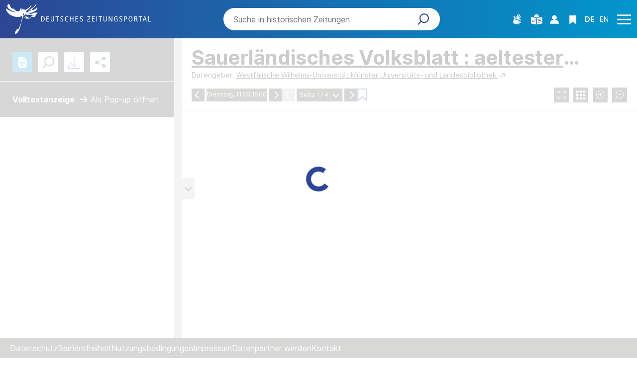

--- FILE ---
content_type: text/html; charset=utf-8
request_url: https://viewer-dzp.deutsche-digitale-bibliothek.de/?html=1&tx_dlf%5Bid%5D=https://api.deutsche-digitale-bibliothek.de/2/items/DJXFMV4IXHCIBBP2O6U3C23PVYPOLVTT/source/record&tx_dlf%5Bpage%5D=1
body_size: 3979
content:
<!DOCTYPE html>
<html dir="ltr" lang="de-DE">
<head>

<meta charset="utf-8">
<!-- 
	This website is powered by TYPO3 - inspiring people to share!
	TYPO3 is a free open source Content Management Framework initially created by Kasper Skaarhoj and licensed under GNU/GPL.
	TYPO3 is copyright 1998-2026 of Kasper Skaarhoj. Extensions are copyright of their respective owners.
	Information and contribution at https://typo3.org/
-->



<title>DDB Zeitungsportal: Viewer</title>
<meta name="generator" content="TYPO3 CMS" />
<meta name="robots" content="noindex,nofollow" />
<meta name="viewport" content="width=device-width, initial-scale=1" />
<meta name="twitter:card" content="summary" />


<link rel="stylesheet" href="https://viewer-dzp.deutsche-digitale-bibliothek.de/typo3conf/ext/ddb_kitodo_zeitungsportal/Resources/Public/Css/ddbKitodoZeitungsportal.css?1739979488" media="all">







</head>
<body>
<div id="viewer">
  <div id="sidebar">
    <div id="overview-wrapper">
      <div id="ov_map"></div>
    </div>
	<ul>
      <li><a href="#toc-wrapper">Inhaltsverzeichnis</a></li>
      <li><a href="#references-wrapper">Permalink und Social Media</a></li>
      <li><a href="#fulltext-wrapper">Volltextanzeige</a></li>
      <li><a href="#search-wrapper">Volltextsuche</a></li>
      <li><a href="#download-wrapper">Downloads</a></li>
      <li><a href="#imagemanipulation-wrapper">Bildmanipulation</a></li>
    </ul>
    <div id="toc-wrapper">
      


<div class="tx-dlf-tableofcontents">
    <ul>
        



    
            <li class="tx-dlf-toc-no tx-dlf-toc-ifsub">
        

    
            <a title="Sauerländisches Volksblatt. 1876-1941" href="/viewerdev?html=1&amp;tx_dlf%5Bid%5D=https%3A%2F%2Fzeitpunkt.nrw%2Fulbms%2Foai%2F%3Fverb%3DGetRecord%26metadataPrefix%3Dzmets%26identifier%3D5212105&amp;tx_dlf%5Bpage%5D=1&amp;tx_dlf_tableofcontents%5Baction%5D=main&amp;tx_dlf_tableofcontents%5Bcontroller%5D=TableOfContents&amp;cHash=63c7568a7b96ffd734a223036ee52981">
                    


<span class="tx-dlf-toc-title">
    
            Sauerländisches Volksblatt. 1876-1941
        
</span>

<span class="tx-dlf-toc-pagination"></span>

            </a>
        

    

    
        <ul>
            



    
            <li class="tx-dlf-toc-no tx-dlf-toc-ifsub">
        

    
            <a title="1900" href="/viewerdev?html=1&amp;tx_dlf%5Bid%5D=https%3A%2F%2Fzeitpunkt.nrw%2Fulbms%2Foai%2F%3Fverb%3DGetRecord%26metadataPrefix%3Dzmets%26identifier%3D5325421&amp;tx_dlf%5Bpage%5D=1&amp;tx_dlf_tableofcontents%5Baction%5D=main&amp;tx_dlf_tableofcontents%5Bcontroller%5D=TableOfContents&amp;cHash=5f46cb3b1dd5d5529b26afd3b603a29b">
                    


<span class="tx-dlf-toc-title">
    
            1900
        
</span>

<span class="tx-dlf-toc-pagination"></span>

            </a>
        

    

    
        <ul>
            



    
            <li class="tx-dlf-toc-no tx-dlf-toc-ifsub">
        

    
            <span class="a">
                


<span class="tx-dlf-toc-title">
    
            09
        
</span>

<span class="tx-dlf-toc-pagination"></span>

            </span>
        

    

    
        <ul>
            



    
            <li class="tx-dlf-toc-act tx-dlf-toc-ifsub">
        

    
            <span class="a">
                


<span class="tx-dlf-toc-title">
    
            11
        
</span>

<span class="tx-dlf-toc-pagination"></span>

            </span>
        

    

    
        <ul>
            



    
            <li class="tx-dlf-toc-cur">
        

    
            <a title="106 1900" href="/viewerdev?html=1&amp;tx_dlf%5Bid%5D=https%3A%2F%2Fapi.deutsche-digitale-bibliothek.de%2F2%2Fitems%2FDJXFMV4IXHCIBBP2O6U3C23PVYPOLVTT%2Fsource%2Frecord&amp;tx_dlf%5Bpage%5D=1&amp;tx_dlf_tableofcontents%5Baction%5D=main&amp;tx_dlf_tableofcontents%5Bcontroller%5D=TableOfContents&amp;cHash=a6617921f5d7de82b107ae06c9e9b3ec">
                    


<span class="tx-dlf-toc-title">
    
            106 1900
        
</span>

<span class="tx-dlf-toc-pagination"></span>

            </a>
        

    

    

    </li>


        </ul>
    

    </li>


        </ul>
    

    </li>


        </ul>
    

    </li>


        </ul>
    

    </li>


    </ul>
</div>



    </div>
    <div id="references-wrapper">
	<!--empty wrapper /-->
    </div>
    <div id="fulltext-wrapper">
      



        <div class="tx-dlf-toolbox"> <!-- Zeitungsportal -->
            <ul>
                

                

                

                
                        <li>
                            <span class="tx-dlf-tools-fulltext">
                                
                                        <a class="select switchoff" id="tx-dlf-tools-fulltext" title=""
                                            data-dic="fulltext:Volltext;fulltext-loading:Volltext wird geladen...;fulltext-on:Volltext an;fulltext-off:Volltext aus;activate-full-text-initially:1;full-text-scroll-element:#tx-dlf-fulltextselection;search-hl-parameters:hl,tx_dlf[highlight_word]">
                                            &nbsp;
                                        </a>
                                    
                            </span>
                        </li>
                    

                

                
            </ul>
        </div>
    



      <div id="tx-dlf-fulltextselection"></div>
    </div>
    <div id="search-wrapper">
      



        <div class="tx-dlf-searchindocumenttool">
            <li>
                
                        
                    
                <form class="tx-dlf-search-form" id="tx-dlf-search-in-document-form" action="https://www.deutsche-digitale-bibliothek.de/newspaper/item" method="post" enctype="multipart/form-data">
                    <div>
                        <label for="tx-dlf-search-in-document-query">
                            Suchen nach:
                        </label>
                        <!-- Never change the @id of this input field! Otherwise search won't work! -->
                        <input type="text" id="tx-dlf-search-in-document-query" placeholder="Im Dokument suchen" name="tx_dlf[query]" />
                        <input type="button" id="tx-dlf-search-in-document-button" value="Suchen" onclick="search();" />
                        <input type="hidden" id="tx-dlf-search-in-document-start" name="tx_dlf[start]" value="0" />
                        <input type="hidden" id="tx-dlf-search-in-document-id" name="issue_id" value="DJXFMV4IXHCIBBP2O6U3C23PVYPOLVTT" />
                        <input type="hidden" id="tx-dlf-search-in-document-pid" name="tx_dlf[pid]" value="1" />
                        <input type="hidden" id="tx-dlf-search-in-document-page" name="issuepage" />
                        <input type="hidden" id="tx-dlf-search-in-document-highlight-word" name="tx_dlf[highlight_word]" />
                        <input type="hidden" id="tx-dlf-search-in-document-encrypted" name="tx_dlf[encrypted]" value="soF/4SEHLWufm6zah6nzwej9d5q1YUKdzeMK+pEelWU=" />
                    </div>
                </form>
                <div id="tx-dlf-search-in-document-loading" style="display: none;">Laden......</div>
                <div id="tx-dlf-search-in-document-clearing" onclick="clearSearch();">Suche löschen...</div>
                <div id="tx-dlf-search-in-document-results"></div>
                <div id="tx-dlf-search-in-document-labels" style="display:none;">
                    <span id="tx-dlf-search-in-document-label-next">weiter</span>
                    <span id="tx-dlf-search-in-document-label-previous">zurück</span>
                    <span id="tx-dlf-search-in-document-label-page">Seite</span>
                    <span id="tx-dlf-search-in-document-label-noresult">Kein Ergebnis im aktuellen Dokument gefunden.</span>
                </div>
            </li>
        </div>
    



    </div>
    <div id="download-wrapper">
      



        <div class="tx-dlf-toolbox"> <!-- Zeitungsportal -->
            <ul>
                

                

                
                        <li>
                            <div> <!-- Zeitungsportal -->
                            <span class="tx-dlf-tools-imagedownload">
                                
                                        <a target="_blank" href="https://zeitpunkt.nrw/ulbms/download/webcache/0/5325963">
                                            Einzelseite herunterladen  (JPG)
                                        </a>
                                    
                            </span>
                            </div>
                        </li>
                    

                

                
                        
                        
                                <li>
                                    <div> <!-- Zeitungsportal -->
                                        <span class="tx-dlf-tools-pdf-work">
                                            <a target="_blank" href="https://zeitpunkt.nrw/ulbms/download/pdf/7229774">
                                                Ganzes Werk herunterladen (PDF)
                                            </a>
                                        </span>
                                    </div>
                                </li>
                            
                    

                
                        <li>
                            <div> <!-- Zeitungsportal -->
                            <span class="tx-dlf-tools-fulltextdownload">
                                
                                        <a href="#" id="tx-dlf-tools-fulltextdownload"
                                            title="Aktuelle Seite (TXT)">
                                            Aktuelle Seite (TXT)
                                        </a>
                                    
                            </span>
                            </div>
                        </li>
                    
            </ul>
        </div>
    



    </div>
    <div id="imagemanipulation-wrapper">
      



        <div class="tx-dlf-toolbox"> <!-- Zeitungsportal -->
            <ul>
                

                
                        <li>
                            <div class="tx-dlf-imagemanipulationtool">
                                <span class="tx-dlf-tools-imagetools" id="tx-dlf-tools-imagetools"
                                        data-dic="imagemanipulation-on:Bildbearbeitung an;imagemanipulation-off:Bildbearbeitung aus;reset:Zurücksetzen;saturation:Sättigung;hue:Färbung;contrast:Kontrast;brightness:Helligkeit;invert:Farbinvertierung;parentContainer:.tx-dlf-imagemanipulationtool"
                                        title="Bildbearbeitung wird nicht unterstützt">
                                </span>
                            </div>
                        </li>
                    

                

                

                

                
            </ul>
        </div>
    



    </div>
  </div>
  <div id="main">
    <ul>
      <li><a href="#pageview-wrapper">Seitenansicht</a></li>
      <li><a href="#pagegrid-wrapper">Galerieansicht</a></li>
	</ul>
    <div id="pageview-wrapper">
      



<style type="text/css">
    .tx-dlf-page-progress {
        display: none;
    }
</style>

<div id="tx-dlf-map" class="tx-dlf-map" data-dic="overview-map.show:Navigator einblenden;overview-map.hide:Navigator ausblenden" style="height: 1000px;">
    <progress id="tx-dlf-page-progress" class="tx-dlf-page-progress"></progress>
</div>



<script>
    // Hack to allow positioning the overview map in DDB frontend
    // (Correct height of pageview wrapper when the newspaper title spans multiple lines)
    function resizePageviewWrapper() {
        var header = document.querySelector('#viewer-navigation-bar');
        var footer = document.querySelector('footer.footer-newspaper');
        var container = document.querySelector('#pageview-wrapper');

        if (header && footer && container) {
            container.style.height = (footer.getBoundingClientRect().top - header.getBoundingClientRect().bottom) + 'px';
        }
    }

    $(window).on('map-loadend', function () {
        resizePageviewWrapper();

        // DDB 7.3 calls addControl when switching to full screen, which distracts the OverviewMap control
        tx_dlf_viewer.map.addControl = function () {
            console.error("addControl is disabled");
        };
    });

    window.addEventListener('resize', resizePageviewWrapper);
</script>



    </div>
    <div id="pagegrid-wrapper">
      


    <div class="tx-dlf-pagegrid">
        <ol class="tx-dlf-pagegrid-list">
            
                <li class="tx-dlf-pagegrid-cur" value="1">
                    <div class="tx-dlf-pagegrid-thumbnail">
                        
                        <a href="https://viewer-dzp.deutsche-digitale-bibliothek.de/viewerdev?html=1&amp;tx_dlf%5Bid%5D=https%3A%2F%2Fapi.deutsche-digitale-bibliothek.de%2F2%2Fitems%2FDJXFMV4IXHCIBBP2O6U3C23PVYPOLVTT%2Fsource%2Frecord&amp;tx_dlf%5Bpage%5D=1&amp;cHash=310e6eae4b41d2014d04bd63a0f0e6d3">
                            
                                    <img src="https://zeitpunkt.nrw/ulbms/download/webcache/128/5325963" alt="Vorschaubild Seite 435" title="Seite 435" />
                                
                        </a>
                    </div>
                    <div class="tx-dlf-pagegrid-pagination">Seite 435</div>
                </li>
            
                <li class="tx-dlf-pagegrid-no" value="2">
                    <div class="tx-dlf-pagegrid-thumbnail">
                        
                        <a href="https://viewer-dzp.deutsche-digitale-bibliothek.de/viewerdev?html=1&amp;tx_dlf%5Bid%5D=https%3A%2F%2Fapi.deutsche-digitale-bibliothek.de%2F2%2Fitems%2FDJXFMV4IXHCIBBP2O6U3C23PVYPOLVTT%2Fsource%2Frecord&amp;tx_dlf%5Bpage%5D=2&amp;cHash=08c8d37749171ca34c8a41d61bcfb8fb">
                            
                                    <img src="https://zeitpunkt.nrw/ulbms/download/webcache/128/5325964" alt="Vorschaubild Seite 436" title="Seite 436" />
                                
                        </a>
                    </div>
                    <div class="tx-dlf-pagegrid-pagination">Seite 436</div>
                </li>
            
                <li class="tx-dlf-pagegrid-no" value="3">
                    <div class="tx-dlf-pagegrid-thumbnail">
                        
                        <a href="https://viewer-dzp.deutsche-digitale-bibliothek.de/viewerdev?html=1&amp;tx_dlf%5Bid%5D=https%3A%2F%2Fapi.deutsche-digitale-bibliothek.de%2F2%2Fitems%2FDJXFMV4IXHCIBBP2O6U3C23PVYPOLVTT%2Fsource%2Frecord&amp;tx_dlf%5Bpage%5D=3&amp;cHash=09ac6b54af36cd7cd11c80b5d8bf459e">
                            
                                    <img src="https://zeitpunkt.nrw/ulbms/download/webcache/128/5325965" alt="Vorschaubild Seite 437" title="Seite 437" />
                                
                        </a>
                    </div>
                    <div class="tx-dlf-pagegrid-pagination">Seite 437</div>
                </li>
            
                <li class="tx-dlf-pagegrid-no" value="4">
                    <div class="tx-dlf-pagegrid-thumbnail">
                        
                        <a href="https://viewer-dzp.deutsche-digitale-bibliothek.de/viewerdev?html=1&amp;tx_dlf%5Bid%5D=https%3A%2F%2Fapi.deutsche-digitale-bibliothek.de%2F2%2Fitems%2FDJXFMV4IXHCIBBP2O6U3C23PVYPOLVTT%2Fsource%2Frecord&amp;tx_dlf%5Bpage%5D=4&amp;cHash=1a71225570fa7f4c681fa572bd3abd8e">
                            
                                    <img src="https://zeitpunkt.nrw/ulbms/download/webcache/128/5325966" alt="Vorschaubild Seite 438" title="Seite 438" />
                                
                        </a>
                    </div>
                    <div class="tx-dlf-pagegrid-pagination">Seite 438</div>
                </li>
            
        </ol>
    </div>


    </div>
  </div>
  <div id="pagebrowser">
    




    
        
    <div class="tx-dlf-navigation-prev">
        
                <span title="Vorherige Seite">
                    Vorherige Seite
                </span>
            
    </div>

    

    
        
    <div class="tx-dlf-navigation-next">
        
                <a href="/?html=1&amp;tx_dlf%5Bid%5D=https%3A%2F%2Fapi.deutsche-digitale-bibliothek.de%2F2%2Fitems%2FDJXFMV4IXHCIBBP2O6U3C23PVYPOLVTT%2Fsource%2Frecord&amp;tx_dlf%5Bpage%5D=2&amp;tx_dlf_navigation%5Bcontroller%5D=Navigation&amp;cHash=90016073c79c5d9224f134fe3e930462">
                    Nächste Seite
                </a>
            
    </div>

    


























  </div>
</div>
<script src="https://viewer-dzp.deutsche-digitale-bibliothek.de/typo3conf/ext/ddb_kitodo_zeitungsportal/Resources/Public/JavaScript/ddbKitodoZeitungsportal.js?1739979488"></script>

<script>
/*<![CDATA[*/
/*js-dlf-inline-footer*/
$(document).ready(function() {
                if (dlfUtils.exists(dlfViewer)) {
                    tx_dlf_viewer = new dlfViewer({
                        controls: ["OverviewMap"],
                        div: "tx-dlf-map",
                        progressElementId: "tx-dlf-page-progress",
                        images: [{"url":"https:\/\/zeitpunkt.nrw\/ulbms\/download\/webcache\/0\/5325963","mimetype":"image\/jpeg"}],
                        fulltexts: [{"url":"https:\/\/api.deutsche-digitale-bibliothek.de\/binary\/09976c2f-5714-48cf-881a-40d272f84a81.xml","mimetype":"text\/xml"}],
                        annotationContainers: [[]],
                        useInternalProxy: 1
                    });
                }
            });

/*TS_inlineFooter*/
var viewerUrl = 'https://viewer-dzp.deutsche-digitale-bibliothek.de/';

/*]]>*/
</script>

</body>
</html>

--- FILE ---
content_type: image/svg+xml;charset=UTF-8
request_url: https://www.deutsche-digitale-bibliothek.de/assets/portal/newspaper/newspaper/manipulateImage-0f10f40c848972b635222dbfdf083671.svg
body_size: 229
content:
<svg xmlns="http://www.w3.org/2000/svg" width="40" height="40" viewBox="0 0 40 40" fill="none">
    <rect width="40" height="40" rx="2" fill="#727579"/>
    <circle cx="23" cy="13" r="3" fill="#535456"/>
    <circle cx="14" cy="20" r="3" fill="#535456"/>
    <circle cx="26" cy="27" r="3" fill="#535456"/>
    <line x1="9" y1="27.3" x2="31" y2="27.3" stroke="#535456" stroke-width="1.4"/>
    <line x1="9" y1="20.3" x2="31" y2="20.3" stroke="#535456" stroke-width="1.4"/>
    <line x1="9" y1="13.3" x2="31" y2="13.3" stroke="#535456" stroke-width="1.4"/>
</svg>

--- FILE ---
content_type: image/svg+xml;charset=UTF-8
request_url: https://www.deutsche-digitale-bibliothek.de/assets/portal/newspaper/newspaper/zoomOut-9adf31450a49571baad4faa8f0894caa.svg
body_size: 263
content:
<?xml version="1.0" encoding="UTF-8"?>
<svg width="30" height="30" fill="none" viewBox="117 0 30 30" xmlns="http://www.w3.org/2000/svg">
<rect x="117" width="30" height="30" fill="#383838"/>
<g stroke="#fff">
<path d="m128.3 14.331h7.715"/>
<path d="m127.5 20-4.5 3.8264"/>
<circle transform="matrix(-1 0 0 1 140.17 6)" cx="8.0466" cy="8.0466" r="7.5466"/>
</g>
</svg>


--- FILE ---
content_type: text/javascript;charset=UTF-8
request_url: https://www.deutsche-digitale-bibliothek.de/assets/requests/newspaperDownload/newspaperDownload.js
body_size: 972
content:
var process = process || {env: {NODE_ENV: "development"}};
/*
 Copyright 2025 FIZ Karlsruhe - Leibniz-Institut fuer Informationsinfrastruktur GmbH

 Licensed under the Apache License, Version 2.0 (the "License");
 you may not use this file except in compliance with the License.
 You may obtain a copy of the License at

       http://www.apache.org/licenses/LICENSE-2.0

 Unless required by applicable law or agreed to in writing, software
 distributed under the License is distributed on an "AS IS" BASIS,
 WITHOUT WARRANTIES OR CONDITIONS OF ANY KIND, either express or implied.
 See the License for the specific language governing permissions and
 limitations under the License.
*/

import {contextPath} from '../../helpers/globalVariables.js';
import {getFilename} from "../../helpers/requests.js";

export const downloadCitation = () => {
    const downloadCitationEl = document.getElementById('citation-download-el');

    if (downloadCitationEl) {
        const itemId = downloadCitationEl.getAttribute('data-download-newspaper-id');

        downloadCitationEl.addEventListener('click', () => {
            let filename = "download.zip"

            fetch(`${contextPath}/items/${itemId}/citiation`, {
                method: 'GET',
            }).then((response) => {
                const {status} = response;

                if (status === 200) {
                    const header = response.headers.get('Content-Disposition');
                    filename = getFilename(header);

                    return response.blob();
                }
            }).then(blob => {
                const url = window.URL.createObjectURL(blob);
                const a = document.createElement("a");
                a.style.display = "none";
                a.href = url;
                a.download = filename;
                document.body.appendChild(a);
                a.click();
                window.URL.revokeObjectURL(url);
                document.body.removeChild(a);
            }).catch((error) => {
                console.log(error);
            });
        });
    }
};



--- FILE ---
content_type: image/svg+xml;charset=UTF-8
request_url: https://www.deutsche-digitale-bibliothek.de/assets/icons/icon-language-inverse-header-np-92402e36eaae1af074ee42baa069b8ef.svg
body_size: 295
content:
<svg viewBox="0 0 24 24" fill="none" xmlns="http://www.w3.org/2000/svg"><path d="M23.4995 7.25293L12.9995 9.25293V22.2529L23.4995 20.2529V7.25293Z" fill="white"/><path d="M14.4995 12.2529L21.9995 10.7529" stroke="#2D4694" stroke-linejoin="bevel"/><path d="M14.4995 15.2529L21.9995 13.7529" stroke="#2D4694" stroke-linejoin="bevel"/><path d="M14.4995 18.2529L21.9995 16.7529" stroke="#2D4694" stroke-linejoin="bevel"/><path d="M0.999512 7.25293L11.4995 9.25293V22.2529L0.999512 20.2529V7.25293Z" fill="white"/><path d="M2.99951 13.6529L5.07643 17.2529L9.99951 11.2529" stroke="#2D4694"/><path d="M11.9995 8.25293L6.99951 7.25293C6.99951 5.4196 7.99951 1.75293 11.9995 1.75293C15.9995 1.75293 16.9995 5.4196 16.9995 7.25293L11.9995 8.25293Z" fill="white"/></svg>

--- FILE ---
content_type: image/svg+xml;charset=UTF-8
request_url: https://www.deutsche-digitale-bibliothek.de/assets/portal/newspaper/icons/icon-bookmark-4ad7aa542f1d4821b4fd735b3a692f31.svg
body_size: 198
content:
<svg xmlns="http://www.w3.org/2000/svg" width="9.362" height="12.48" viewBox="0 0 2.477 3.302">
    <path d="M1.385 2.157l-.084-.074-.087.07-1.082.872V.132h2.212v2.876z" fill="#fff" stroke="#2d4694"
          stroke-width=".265"/>
</svg>